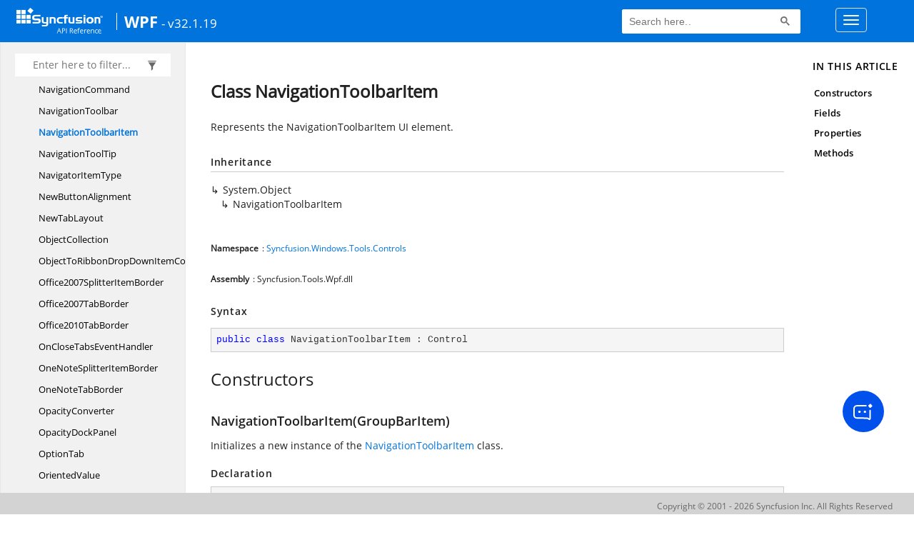

--- FILE ---
content_type: text/html; charset=utf-8
request_url: https://help.syncfusion.com/cr/wpf/Syncfusion.Windows.Tools.Controls.NavigationToolbarItem.html
body_size: 5742
content:

<html lang="en">
<head>
	<!-- Google Tag Manager -->
	<script>
	(function (w, d, s, l, i) {
	w[l] = w[l] || []; w[l].push({
	'gtm.start':
	new Date().getTime(), event: 'gtm.js'
	}); var f = d.getElementsByTagName(s)[0],
	j = d.createElement(s), dl = l != 'dataLayer' ? '&l=' + l : ''; j.async = true; j.src =
	'https://www.googletagmanager.com/gtm.js?id=' + i + dl; f.parentNode.insertBefore(j, f);
	})(window, document, 'script', 'dataLayer', 'GTM-P3WXFWCW');
	</script>
	<!-- Load GTM-W8WD8WN on user interaction -->
	<script>
	document.addEventListener("DOMContentLoaded", function () {
	const events = ["mousemove", "scroll", "keydown", "touchstart"];
	function loadGTM() {
	events.forEach(event => document.removeEventListener(event, loadGTM));
	(function (w, d, s, l, i) {
	w[l] = w[l] || []; w[l].push({
	'gtm.start':
	new Date().getTime(), event: 'gtm.js'
	}); var f = d.getElementsByTagName(s)[0],
	j = d.createElement(s), dl = l != 'dataLayer' ? '&l=' + l : ''; j.async = true; j.src =
	'https://www.googletagmanager.com/gtm.js?id=' + i + dl; f.parentNode.insertBefore(j, f);
	})(window, document, 'script', 'dataLayer', 'GTM-W8WD8WN');
	}
	events.forEach(event => document.addEventListener(event, loadGTM, { once: true }));
	});
	</script>

    <meta name="viewport" content="width=device-width, initial-scale=1">
 
    <link rel="stylesheet" href="https://cdn.syncfusion.com/documentation/styles/bootstrap.gzip.min.css" />
    <!--Combined the following scripts files style.css, bootstrap-multiselect.css, Site.css and named as crdocumentation.css. it has minified, gziped and referred here.
        File path : "HomePage\Syncfusion.Documentation.Website/Content/Stylesheets/Customfonts/style.css and Syncfusion.Documentation.Website\Content\Stylesheets\CSS\"
    -->
    <link rel="stylesheet" href="/content/stylesheets/customfonts/style.css" />
    <link rel="stylesheet" href="/content/stylesheets/css/crmenu.css" />
    <script src="https://cdn.syncfusion.com/scripts/documentation/custom-scripts/jquery-1.10.2.min.js.gz"></script>
    <script src="https://cdn.syncfusion.com/scripts/documentation/custom-scripts/bootstrap.min.js.gz" defer></script>
    <script src="https://cdn.syncfusion.com/scripts/documentation/custom-scripts/select2.full.min.js.gz" defer></script>
    <script src="https://cdn.syncfusion.com/scripts/documentation/custom-scripts/bootstrap-multiselect.min.js.gz" defer></script>
    <script src="https://cdn.syncfusion.com/scripts/documentation/custom-scripts/WaitingPopup-Search.js.gz" defer></script>
    <script src="https://cdn.syncfusion.com/scripts/documentation/custom-scripts/modernizr-1.7.min.js.gz" defer></script>
    <script src="/scripts/crdocument.js" defer></script>
    <script src="/scripts/waitingpopup.js" defer></script>
    <link rel="alternate" hreflang="en-US" href="https://help.syncfusion.com/cr/wpf/Syncfusion.Windows.Tools.Controls.NavigationToolbarItem.html" />
    <script type="application/ld+json">
         {"@context": "https://schema.org","@type": "Organization","name": "Syncfusion","url": "https://help.syncfusion.com/cr/wpf/Syncfusion.Windows.Tools.Controls.NavigationToolbarItem.html","logo": "https://cdn.syncfusion.com/content/images/company-logos/Syncfusion_logos.png","sameAs": ["https://www.facebook.com/Syncfusion","https://twitter.com/Syncfusion","https://www.linkedin.com/company/syncfusion?trk=top_nav_home","mailto:support@syncfusion.com?"]}
    </script>
	<meta name="robots" content="follow, index" />

	<title>Class NavigationToolbarItem - WPF API Reference | Syncfusion</title>
	<meta property="og:title" content="Class NavigationToolbarItem - WPF API Reference">
	<meta property="og:description" content="Represents the NavigationToolbarItem UI element.">
	<meta property="og:image" content="https://cdn.syncfusion.com/content/images/company-logos/Syncfusion_Logo_Image.png">
	<meta property="og:url" content="https://help.syncfusion.com/">
	<meta property="og:type" content="website">
	<meta property="og:site_name" content="Help.Syncfusion.com">
	<meta property="twitter:account_id" content="41152441">
	<meta property="twitter:title" content="Class NavigationToolbarItem - WPF API Reference">
	<meta property="twitter:url" content="https://help.syncfusion.com/">
	<meta property="twitter:card" content="summary">
	<meta property="twitter:description" content="Represents the NavigationToolbarItem UI element.">
	<meta property="twitter:image" content="https://cdn.syncfusion.com/content/images/company-logos/Syncfusion_Logo_Image.png">
	<meta name="viewport" content="width=device-width, initial-scale=1">
    <meta charset="utf-8">
    <meta http-equiv="X-UA-Compatible" content="IE=edge,chrome=1">
    <meta name="description" content="Represents the NavigationToolbarItem UI element.">
    <meta name="viewport" content="width=device-width">
    <meta name="title" content="Class NavigationToolbarItem
   ">
    
    
    <link rel="shortcut icon" href="../favicon.ico">
    <link rel="stylesheet" href="../styles/docfx.vendor.css">
    <link rel="stylesheet" href="../styles/docfx.css">
    <link rel="stylesheet" href="../styles/main.css">
<link rel="stylesheet" href="../styles/CRLayout.css">
<link rel="stylesheet" href="https://cdn.syncfusion.com/content/stylesheets/components/Stack1.3.7/layoutfont_cdn.css">
    <meta property="docfx:navrel" content="../toc.html">
    <meta property="docfx:tocrel" content="toc.html">
    
    <meta property="docfx:rel" content="../">
    
  <!-- Start Alexa Certify Javascript -->
<script type="text/javascript">
_atrk_opts = { atrk_acct:"LPpPs1Fx9f207i", domain:"syncfusion.com",dynamic: true};
(function() { var as = document.createElement('script'); as.type = 'text/javascript'; as.async = true; as.src = "https://certify-js.alexametrics.com/atrk.js"; var s = document.getElementsByTagName('script')[0];s.parentNode.insertBefore(as, s); })();
</script>
<noscript><img src="https://certify.alexametrics.com/atrk.gif?account=LPpPs1Fx9f207i" style="display:none" height="1" width="1" alt="alexa"></noscript>
<!-- End Alexa Certify Javascript -->

	<link rel="canonical" href="https://help.syncfusion.com/cr/wpf/Syncfusion.Windows.Tools.Controls.NavigationToolbarItem.html">
</head>
<body data-spy="scroll" data-target="#affix" data-offset="120">
	<!-- Google Tag Manager (noscript) -->
	<noscript><iframe src="https://www.googletagmanager.com/ns.html?id=GTM-P3WXFWCW"
	height="0" width="0" style="display:none;visibility:hidden"></iframe>
	</noscript>
	<!--Interaction-->
	<noscript>
	<iframe src="https://www.googletagmanager.com/ns.html?id=GTM-W8WD8WN"
	height="0" width="0" style="display:none;visibility:hidden"></iframe>
	</noscript>
	<!-- End Google Tag Manager (noscript) -->
    <div id="main_section">
        <input id="tocload" name="tocload" type="hidden" value="False" />


<script type="text/javascript">
    (function () {
        var config = {
            kitId: 'eab3tki',
            scriptTimeout: 5000
        };
        var h = document.getElementsByTagName('html')[0];
        h.className += 'wf-loading';
        var t = setTimeout(function () {
            h.className = h.className.replace(/(\s|^)wf-loading(\s|$)/g, ' ');
            h.className += ' wf-inactive';
        }, config.scriptTimeout);
        var d = false;
        var tk = document.createElement('script');
        tk.src = '//use.typekit.net/' + config.kitId + '.js';
        tk.type = 'text/javascript';
        tk.async = 'true';
        tk.onload = tk.onreadystatechange = function () {
            var rs = this.readyState;
            if (d || rs && rs != 'complete' && rs != 'loaded') return;
            d = true;
            clearTimeout(t);
            try { Typekit.load(config); } catch (e) { }
        };
        var s = document.getElementsByTagName('script')[0];
        s.parentNode.insertBefore(tk, s);
    })();
</script>
<script type="text/javascript">
    (function (d) {
        var config = {
            kitId: 'ihb7xic',
            scriptTimeout: 3000
        },
        h = d.documentElement, t = setTimeout(function () { h.className = h.className.replace(/\bwf-loading\b/g, "") + " wf-inactive"; }, config.scriptTimeout), tk = d.createElement("script"), f = false, s = d.getElementsByTagName("script")[0], a; h.className += " wf-loading"; tk.src = '//use.typekit.net/' + config.kitId + '.js'; tk.async = true; tk.onload = tk.onreadystatechange = function () { a = this.readyState; if (f || a && a != "complete" && a != "loaded") return; f = true; clearTimeout(t); try { Typekit.load(config) } catch (e) { } }; s.parentNode.insertBefore(tk, s)
    })(document);
</script>

    <nav class="navbar navbar-default navbar-fixed-top" id="ug-header">
	    <div class="container-fluid">
			<div class="navbar-header">
				<div class="ug_header_content">
					<a href="https://help.syncfusion.com/">
						<span class="hidden-xs icon-logo" id="logonew"></span>
					</a>
					<div class="visible-xs mobile-layout">
						<img class="menu-icon" src="/content/images/menu-icon_white.png" data-toggle="collapse" href="#sidetoggle" aria-expanded="false" aria-controls="sidetoggle" id="leftside-toc" alt="menu" />
							<a href="https://help.syncfusion.com/">
								<span class="icon-logo" id="logonew"></span>
							</a>
					</div> 
			    </div>

					<h2 id="platformName">
						<a id="platformUrl" href=/cr/wpf>WPF</a><label>- v32.1.19</label>
					</h2>
				<form class="navbar-form navbar-left">
						<div class="form-group">
							<gcse:search></gcse:search>
						</div>
				</form>
				<button type="button" class="navbar-toggle collapsed" data-toggle="collapse" data-target="#bs-example-navbar-collapse-1" aria-expanded="false">
					<span class="sr-only">Toggle navigation</span>
					<span class="icon-bar"></span>
					<span class="icon-bar"></span>
					<span class="icon-bar"></span>
				</button>
			</div>
        
				<div class="collapse navbar-collapse menu-right-section menu-bar-item" id="bs-example-navbar-collapse-1">
					<ul class="nav navbar-nav"  id="top_link" >
									<li><a href="https://www.syncfusion.com/code-examples" target="_blank">Code Examples</a></li>
									<li><a href="https://help.syncfusion.com/upgrade-guide/wpf-ui-controls" target="_blank">Upgrade Guide</a></li>
									<li><a href="https://help.syncfusion.com/wpf/welcome-to-syncfusion-essential-wpf" id="user_guide" target="_blank">User Guide</a></li>
									<li><a href="https://www.syncfusion.com/demos" target="_blank">Demos</a></li>
									<li><a href="https://support.syncfusion.com/create" target="_blank">Support</a></li>
									<li><a href="https://www.syncfusion.com/forums/wpf" target="_blank">Forums</a></li>
									<li><a id="download_section" href="https://www.syncfusion.com/downloads/wpf" target="_blank">Download</a></li>
					</ul>
				</div>
	
		  	</div>
	</nav>

        <div id="loader" class="center"></div><div id="splitter"></div>
    <div id="wrapper">
      <header>
        
        <nav id="autocollapse" class="navbar navbar-inverse ng-scope" role="navigation">
          <div class="container">
            <div class="navbar-header">
              <button type="button" class="navbar-toggle" data-toggle="collapse" data-target="#navbar">
                <span class="sr-only">Toggle navigation</span>
                <span class="icon-bar"></span>
                <span class="icon-bar"></span>
                <span class="icon-bar"></span>
              </button>
              
              
            </div>
            <div class="collapse navbar-collapse" id="navbar">
              <form class="navbar-form navbar-right" role="search" id="search">
                <div class="form-group">
                  <input type="text" class="form-control" id="search-query" placeholder="Search" autocomplete="off">
                </div>
              </form>
            </div>
          </div>
        </nav>
        
        <div class="subnav navbar navbar-default">
          <div class="container hide-when-search" id="breadcrumb">
            <ul class="breadcrumb">
              <li></li>
            </ul>
          </div>
        </div>
      </header>
      <div class="container body-content">
        
        <div id="search-results">
          <div class="search-list"></div>
          <div class="sr-items">
            <p><i class="glyphicon glyphicon-refresh index-loading"></i></p>
          </div>
          <ul id="pagination"></ul>
        </div>
      </div>
      <div role="main" class="container body-content hide-when-search">
        
        <div class="sidenav hide-when-search">
          <a class="btn toc-toggle collapse" data-toggle="collapse" href="#sidetoggle" aria-expanded="false" aria-controls="sidetoggle">Show / Hide Table of Contents</a>
          <div class="sidetoggle collapse" id="sidetoggle">
            <div id="sidetoc"></div>
          </div>
        </div>
        <div class="article row grid-right">
          <div class="col-md-10">
            <article class="content wrap" id="_content" data-uid="Syncfusion.Windows.Tools.Controls.NavigationToolbarItem">
  
  
  <h1 id="Syncfusion_Windows_Tools_Controls_NavigationToolbarItem" data-uid="Syncfusion.Windows.Tools.Controls.NavigationToolbarItem" class="text-break">Class NavigationToolbarItem
  </h1>
  <div class="markdown level0 summary"><p>Represents the NavigationToolbarItem UI element.</p>
</div>
  <div class="markdown level0 conceptual"></div>
  <div class="inheritance">
    <h5>Inheritance</h5>
    <div class="level0"><span class="xref">System.Object</span></div>
    <div class="level1"><span class="xref">NavigationToolbarItem</span></div>
  </div>
  <h6><strong>Namespace</strong>: <a class="xref" href="Syncfusion.Windows.Tools.Controls.html">Syncfusion.Windows.Tools.Controls</a></h6>
  <h6><strong>Assembly</strong>: Syncfusion.Tools.Wpf.dll</h6>
  <h5 id="Syncfusion_Windows_Tools_Controls_NavigationToolbarItem_syntax">Syntax</h5>
  <div class="codewrapper">
    <pre><code class="lang-csharp hljs">public class NavigationToolbarItem : Control</code></pre>
  </div>
  <h3 id="constructors">Constructors
  </h3>
  
  
  <a id="Syncfusion_Windows_Tools_Controls_NavigationToolbarItem__ctor_" data-uid="Syncfusion.Windows.Tools.Controls.NavigationToolbarItem.#ctor*"></a>
  <h4 id="Syncfusion_Windows_Tools_Controls_NavigationToolbarItem__ctor_Syncfusion_Windows_Tools_Controls_GroupBarItem_" data-uid="Syncfusion.Windows.Tools.Controls.NavigationToolbarItem.#ctor(Syncfusion.Windows.Tools.Controls.GroupBarItem)">NavigationToolbarItem(GroupBarItem)</h4>
  <div class="markdown level1 summary"><p>Initializes a new instance of the <a class="xref" href="Syncfusion.Windows.Tools.Controls.NavigationToolbarItem.html">NavigationToolbarItem</a> class.</p>
</div>
  <div class="markdown level1 conceptual"></div>
  <h5 class="decalaration">Declaration</h5>
  <div class="codewrapper">
    <pre><code class="lang-csharp hljs">public NavigationToolbarItem(GroupBarItem item)</code></pre>
  </div>
  <h5 class="parameters">Parameters</h5>
  <table class="table table-bordered table-striped table-condensed">
    <thead>
      <tr>
        <th>Type</th>
        <th>Name</th>
        <th>Description</th>
      </tr>
    </thead>
    <tbody>
      <tr>
        <td><a class="xref" href="Syncfusion.Windows.Tools.Controls.GroupBarItem.html">GroupBarItem</a></td>
        <td><span class="parametername">item</span></td>
        <td><p>The item Navigation toolbar item.</p>
</td>
      </tr>
    </tbody>
  </table>
  <h3 id="fields">Fields
  </h3>
  
  
  <h4 id="Syncfusion_Windows_Tools_Controls_NavigationToolbarItem_ImageSourceProperty" data-uid="Syncfusion.Windows.Tools.Controls.NavigationToolbarItem.ImageSourceProperty">ImageSourceProperty</h4>
  <div class="markdown level1 summary"><p>Identifies <a class="xref" href="Syncfusion.Windows.Tools.Controls.NavigationToolbarItem.html#Syncfusion_Windows_Tools_Controls_NavigationToolbarItem_ImageSource">ImageSource</a> dependency property.</p>
</div>
  <div class="markdown level1 conceptual"></div>
  <h5 class="decalaration">Declaration</h5>
  <div class="codewrapper">
    <pre><code class="lang-csharp hljs">public static readonly DependencyProperty ImageSourceProperty</code></pre>
  </div>
  <h5 class="fieldValue">Field Value</h5>
  <table class="table table-borderedfieldvalue table-striped table-condensed" id="borderedfield">
    <thead>
      <tr>
        <th>Type</th>
        
      </tr>
    </thead>
    <tbody>
      <tr>
        <td><span class="xref">System.Windows.DependencyProperty</span></td>
        
      </tr>
    </tbody>
  </table>
  
  
  <h4 id="Syncfusion_Windows_Tools_Controls_NavigationToolbarItem_IsSelectedProperty" data-uid="Syncfusion.Windows.Tools.Controls.NavigationToolbarItem.IsSelectedProperty">IsSelectedProperty</h4>
  <div class="markdown level1 summary"><p>Identifies <a class="xref" href="Syncfusion.Windows.Tools.Controls.NavigationToolbarItem.html#Syncfusion_Windows_Tools_Controls_NavigationToolbarItem_IsSelected">IsSelected</a> dependency property.</p>
</div>
  <div class="markdown level1 conceptual"></div>
  <h5 class="decalaration">Declaration</h5>
  <div class="codewrapper">
    <pre><code class="lang-csharp hljs">public static readonly DependencyProperty IsSelectedProperty</code></pre>
  </div>
  <h5 class="fieldValue">Field Value</h5>
  <table class="table table-borderedfieldvalue table-striped table-condensed" id="borderedfield">
    <thead>
      <tr>
        <th>Type</th>
        
      </tr>
    </thead>
    <tbody>
      <tr>
        <td><span class="xref">System.Windows.DependencyProperty</span></td>
        
      </tr>
    </tbody>
  </table>
  
  
  <h4 id="Syncfusion_Windows_Tools_Controls_NavigationToolbarItem_ShowInToolbarProperty" data-uid="Syncfusion.Windows.Tools.Controls.NavigationToolbarItem.ShowInToolbarProperty">ShowInToolbarProperty</h4>
  <div class="markdown level1 summary"><p>Identifies <a class="xref" href="Syncfusion.Windows.Tools.Controls.NavigationToolbarItem.html#Syncfusion_Windows_Tools_Controls_NavigationToolbarItem_ShowInToolbar">ShowInToolbar</a> dependency property.</p>
</div>
  <div class="markdown level1 conceptual"></div>
  <h5 class="decalaration">Declaration</h5>
  <div class="codewrapper">
    <pre><code class="lang-csharp hljs">public static readonly DependencyProperty ShowInToolbarProperty</code></pre>
  </div>
  <h5 class="fieldValue">Field Value</h5>
  <table class="table table-borderedfieldvalue table-striped table-condensed" id="borderedfield">
    <thead>
      <tr>
        <th>Type</th>
        
      </tr>
    </thead>
    <tbody>
      <tr>
        <td><span class="xref">System.Windows.DependencyProperty</span></td>
        
      </tr>
    </tbody>
  </table>
  
  
  <h4 id="Syncfusion_Windows_Tools_Controls_NavigationToolbarItem_TextContentProperty" data-uid="Syncfusion.Windows.Tools.Controls.NavigationToolbarItem.TextContentProperty">TextContentProperty</h4>
  <div class="markdown level1 summary"><p>Identifies the <code>TextContent</code> dependency property.</p>
</div>
  <div class="markdown level1 conceptual"></div>
  <h5 class="decalaration">Declaration</h5>
  <div class="codewrapper">
    <pre><code class="lang-csharp hljs">public static readonly DependencyProperty TextContentProperty</code></pre>
  </div>
  <h5 class="fieldValue">Field Value</h5>
  <table class="table table-borderedfieldvalue table-striped table-condensed" id="borderedfield">
    <thead>
      <tr>
        <th>Type</th>
        
      </tr>
    </thead>
    <tbody>
      <tr>
        <td><span class="xref">System.Windows.DependencyProperty</span></td>
        
      </tr>
    </tbody>
  </table>
  <h3 id="properties">Properties
  </h3>
  
  
  <a id="Syncfusion_Windows_Tools_Controls_NavigationToolbarItem_GroupBarItem_" data-uid="Syncfusion.Windows.Tools.Controls.NavigationToolbarItem.GroupBarItem*"></a>
  <h4 id="Syncfusion_Windows_Tools_Controls_NavigationToolbarItem_GroupBarItem" data-uid="Syncfusion.Windows.Tools.Controls.NavigationToolbarItem.GroupBarItem">GroupBarItem</h4>
  <div class="markdown level1 summary"><p>Gets the group bar item.</p>
</div>
  <div class="markdown level1 conceptual"></div>
  <h5 class="decalaration">Declaration</h5>
  <div class="codewrapper">
    <pre><code class="lang-csharp hljs">public GroupBarItem GroupBarItem { get; }</code></pre>
  </div>
  <h5 class="propertyValue">Property Value</h5>
  <table class="table table-borderedfieldvalue table-striped table-condensed" id="borderedfield">
    <thead>
      <tr>
        <th>Type</th>
        <th>Description</th>
      </tr>
    </thead>
    <tbody>
      <tr>
        <td><a class="xref" href="Syncfusion.Windows.Tools.Controls.GroupBarItem.html">GroupBarItem</a></td>
        <td><p>The group bar item.</p>
</td>
      </tr>
    </tbody>
  </table>
  
  
  <a id="Syncfusion_Windows_Tools_Controls_NavigationToolbarItem_ImageSource_" data-uid="Syncfusion.Windows.Tools.Controls.NavigationToolbarItem.ImageSource*"></a>
  <h4 id="Syncfusion_Windows_Tools_Controls_NavigationToolbarItem_ImageSource" data-uid="Syncfusion.Windows.Tools.Controls.NavigationToolbarItem.ImageSource">ImageSource</h4>
  <div class="markdown level1 summary"><p>Gets or sets the image source.</p>
</div>
  <div class="markdown level1 conceptual"></div>
  <h5 class="decalaration">Declaration</h5>
  <div class="codewrapper">
    <pre><code class="lang-csharp hljs">public ImageSource ImageSource { get; set; }</code></pre>
  </div>
  <h5 class="propertyValue">Property Value</h5>
  <table class="table table-borderedfieldvalue table-striped table-condensed" id="borderedfield">
    <thead>
      <tr>
        <th>Type</th>
        <th>Description</th>
      </tr>
    </thead>
    <tbody>
      <tr>
        <td><span class="xref">System.Windows.Media.ImageSource</span></td>
        <td><p>The image source.</p>
</td>
      </tr>
    </tbody>
  </table>
  
  
  <a id="Syncfusion_Windows_Tools_Controls_NavigationToolbarItem_IsSelected_" data-uid="Syncfusion.Windows.Tools.Controls.NavigationToolbarItem.IsSelected*"></a>
  <h4 id="Syncfusion_Windows_Tools_Controls_NavigationToolbarItem_IsSelected" data-uid="Syncfusion.Windows.Tools.Controls.NavigationToolbarItem.IsSelected">IsSelected</h4>
  <div class="markdown level1 summary"><p>Gets or sets a value indicating whether this instance is selected.</p>
</div>
  <div class="markdown level1 conceptual"></div>
  <h5 class="decalaration">Declaration</h5>
  <div class="codewrapper">
    <pre><code class="lang-csharp hljs">public bool IsSelected { get; set; }</code></pre>
  </div>
  <h5 class="propertyValue">Property Value</h5>
  <table class="table table-borderedfieldvalue table-striped table-condensed" id="borderedfield">
    <thead>
      <tr>
        <th>Type</th>
        <th>Description</th>
      </tr>
    </thead>
    <tbody>
      <tr>
        <td><span class="xref">System.Boolean</span></td>
        <td><p>true if this instance is selected; otherwise, false.</p>
</td>
      </tr>
    </tbody>
  </table>
  
  
  <a id="Syncfusion_Windows_Tools_Controls_NavigationToolbarItem_LogicalParent_" data-uid="Syncfusion.Windows.Tools.Controls.NavigationToolbarItem.LogicalParent*"></a>
  <h4 id="Syncfusion_Windows_Tools_Controls_NavigationToolbarItem_LogicalParent" data-uid="Syncfusion.Windows.Tools.Controls.NavigationToolbarItem.LogicalParent">LogicalParent</h4>
  <div class="markdown level1 summary"><p>Gets the logical parent.</p>
</div>
  <div class="markdown level1 conceptual"></div>
  <h5 class="decalaration">Declaration</h5>
  <div class="codewrapper">
    <pre><code class="lang-csharp hljs">public NavigationToolbar LogicalParent { get; }</code></pre>
  </div>
  <h5 class="propertyValue">Property Value</h5>
  <table class="table table-borderedfieldvalue table-striped table-condensed" id="borderedfield">
    <thead>
      <tr>
        <th>Type</th>
        <th>Description</th>
      </tr>
    </thead>
    <tbody>
      <tr>
        <td><a class="xref" href="Syncfusion.Windows.Tools.Controls.NavigationToolbar.html">NavigationToolbar</a></td>
        <td><p>The logical parent.</p>
</td>
      </tr>
    </tbody>
  </table>
  
  
  <a id="Syncfusion_Windows_Tools_Controls_NavigationToolbarItem_ShowInToolbar_" data-uid="Syncfusion.Windows.Tools.Controls.NavigationToolbarItem.ShowInToolbar*"></a>
  <h4 id="Syncfusion_Windows_Tools_Controls_NavigationToolbarItem_ShowInToolbar" data-uid="Syncfusion.Windows.Tools.Controls.NavigationToolbarItem.ShowInToolbar">ShowInToolbar</h4>
  <div class="markdown level1 summary"><p>Gets or sets a value indicating whether [show in toolbar].</p>
</div>
  <div class="markdown level1 conceptual"></div>
  <h5 class="decalaration">Declaration</h5>
  <div class="codewrapper">
    <pre><code class="lang-csharp hljs">public bool ShowInToolbar { get; set; }</code></pre>
  </div>
  <h5 class="propertyValue">Property Value</h5>
  <table class="table table-borderedfieldvalue table-striped table-condensed" id="borderedfield">
    <thead>
      <tr>
        <th>Type</th>
        <th>Description</th>
      </tr>
    </thead>
    <tbody>
      <tr>
        <td><span class="xref">System.Boolean</span></td>
        <td><p><code>true</code> if [show in toolbar]; otherwise, <code>false</code>.</p>
</td>
      </tr>
    </tbody>
  </table>
  
  
  <a id="Syncfusion_Windows_Tools_Controls_NavigationToolbarItem_TextContent_" data-uid="Syncfusion.Windows.Tools.Controls.NavigationToolbarItem.TextContent*"></a>
  <h4 id="Syncfusion_Windows_Tools_Controls_NavigationToolbarItem_TextContent" data-uid="Syncfusion.Windows.Tools.Controls.NavigationToolbarItem.TextContent">TextContent</h4>
  <div class="markdown level1 summary"><p>Gets or sets the textual content displayed within the <a class="xref" href="Syncfusion.Windows.Tools.Controls.NavigationToolbarItem.html">NavigationToolbarItem</a>.</p>
</div>
  <div class="markdown level1 conceptual"></div>
  <h5 class="decalaration">Declaration</h5>
  <div class="codewrapper">
    <pre><code class="lang-csharp hljs">public string TextContent { get; set; }</code></pre>
  </div>
  <h5 class="propertyValue">Property Value</h5>
  <table class="table table-borderedfieldvalue table-striped table-condensed" id="borderedfield">
    <thead>
      <tr>
        <th>Type</th>
        
      </tr>
    </thead>
    <tbody>
      <tr>
        <td><span class="xref">System.String</span></td>
        
      </tr>
    </tbody>
  </table>
  <h3 id="methods">Methods
  </h3>
  
  
  <a id="Syncfusion_Windows_Tools_Controls_NavigationToolbarItem_OnInitialized_" data-uid="Syncfusion.Windows.Tools.Controls.NavigationToolbarItem.OnInitialized*"></a>
  <h4 id="Syncfusion_Windows_Tools_Controls_NavigationToolbarItem_OnInitialized_System_EventArgs_" data-uid="Syncfusion.Windows.Tools.Controls.NavigationToolbarItem.OnInitialized(System.EventArgs)">OnInitialized(EventArgs)</h4>
  <div class="markdown level1 summary"><p>Raises the <span class="xref">System.Windows.FrameworkElement.Initialized</span> event.
This method is invoked whenever <span class="xref">System.Windows.FrameworkElement.IsInitialized</span> property is set to true internally.</p>
</div>
  <div class="markdown level1 conceptual"></div>
  <h5 class="decalaration">Declaration</h5>
  <div class="codewrapper">
    <pre><code class="lang-csharp hljs">protected override void OnInitialized(EventArgs e)</code></pre>
  </div>
  <h5 class="parameters">Parameters</h5>
  <table class="table table-bordered table-striped table-condensed">
    <thead>
      <tr>
        <th>Type</th>
        <th>Name</th>
        <th>Description</th>
      </tr>
    </thead>
    <tbody>
      <tr>
        <td><span class="xref">System.EventArgs</span></td>
        <td><span class="parametername">e</span></td>
        <td><p>The <span class="xref">System.Windows.RoutedEventArgs</span> that contains the event data.</p>
</td>
      </tr>
    </tbody>
  </table>
  
  
  <a id="Syncfusion_Windows_Tools_Controls_NavigationToolbarItem_OnMouseLeftButtonDown_" data-uid="Syncfusion.Windows.Tools.Controls.NavigationToolbarItem.OnMouseLeftButtonDown*"></a>
  <h4 id="Syncfusion_Windows_Tools_Controls_NavigationToolbarItem_OnMouseLeftButtonDown_System_Windows_Input_MouseButtonEventArgs_" data-uid="Syncfusion.Windows.Tools.Controls.NavigationToolbarItem.OnMouseLeftButtonDown(System.Windows.Input.MouseButtonEventArgs)">OnMouseLeftButtonDown(MouseButtonEventArgs)</h4>
  <div class="markdown level1 summary"><p>Invoked when an unhandled <span class="xref">System.Windows.UIElement.MouseLeftButtonDown</span> routed event is raised on this element.
Implement this method to add class handling for this event.</p>
</div>
  <div class="markdown level1 conceptual"></div>
  <h5 class="decalaration">Declaration</h5>
  <div class="codewrapper">
    <pre><code class="lang-csharp hljs">protected override void OnMouseLeftButtonDown(MouseButtonEventArgs e)</code></pre>
  </div>
  <h5 class="parameters">Parameters</h5>
  <table class="table table-bordered table-striped table-condensed">
    <thead>
      <tr>
        <th>Type</th>
        <th>Name</th>
        <th>Description</th>
      </tr>
    </thead>
    <tbody>
      <tr>
        <td><span class="xref">System.Windows.Input.MouseButtonEventArgs</span></td>
        <td><span class="parametername">e</span></td>
        <td><p>The <span class="xref">System.Windows.Input.MouseButtonEventArgs</span> that contains the event data.
The event data reports that the left mouse button was pressed.</p>
</td>
      </tr>
    </tbody>
  </table>
  
  
  <a id="Syncfusion_Windows_Tools_Controls_NavigationToolbarItem_OnSelected_" data-uid="Syncfusion.Windows.Tools.Controls.NavigationToolbarItem.OnSelected*"></a>
  <h4 id="Syncfusion_Windows_Tools_Controls_NavigationToolbarItem_OnSelected_System_Windows_RoutedEventArgs_" data-uid="Syncfusion.Windows.Tools.Controls.NavigationToolbarItem.OnSelected(System.Windows.RoutedEventArgs)">OnSelected(RoutedEventArgs)</h4>
  <div class="markdown level1 summary"><p>Called when item <a class="xref" href="Syncfusion.Windows.Tools.Controls.NavigationToolbarItem.html#Syncfusion_Windows_Tools_Controls_NavigationToolbarItem_IsSelected">IsSelected</a> property is changed.</p>
</div>
  <div class="markdown level1 conceptual"></div>
  <h5 class="decalaration">Declaration</h5>
  <div class="codewrapper">
    <pre><code class="lang-csharp hljs">protected virtual void OnSelected(RoutedEventArgs e)</code></pre>
  </div>
  <h5 class="parameters">Parameters</h5>
  <table class="table table-bordered table-striped table-condensed">
    <thead>
      <tr>
        <th>Type</th>
        <th>Name</th>
        <th>Description</th>
      </tr>
    </thead>
    <tbody>
      <tr>
        <td><span class="xref">System.Windows.RoutedEventArgs</span></td>
        <td><span class="parametername">e</span></td>
        <td><p>The object containing the event data.</p>
</td>
      </tr>
    </tbody>
  </table>
  
  
  <a id="Syncfusion_Windows_Tools_Controls_NavigationToolbarItem_OnUnselected_" data-uid="Syncfusion.Windows.Tools.Controls.NavigationToolbarItem.OnUnselected*"></a>
  <h4 id="Syncfusion_Windows_Tools_Controls_NavigationToolbarItem_OnUnselected_System_Windows_RoutedEventArgs_" data-uid="Syncfusion.Windows.Tools.Controls.NavigationToolbarItem.OnUnselected(System.Windows.RoutedEventArgs)">OnUnselected(RoutedEventArgs)</h4>
  <div class="markdown level1 summary"><p>Called when item <a class="xref" href="Syncfusion.Windows.Tools.Controls.NavigationToolbarItem.html#Syncfusion_Windows_Tools_Controls_NavigationToolbarItem_IsSelected">IsSelected</a> property is changed.</p>
</div>
  <div class="markdown level1 conceptual"></div>
  <h5 class="decalaration">Declaration</h5>
  <div class="codewrapper">
    <pre><code class="lang-csharp hljs">protected virtual void OnUnselected(RoutedEventArgs e)</code></pre>
  </div>
  <h5 class="parameters">Parameters</h5>
  <table class="table table-bordered table-striped table-condensed">
    <thead>
      <tr>
        <th>Type</th>
        <th>Name</th>
        <th>Description</th>
      </tr>
    </thead>
    <tbody>
      <tr>
        <td><span class="xref">System.Windows.RoutedEventArgs</span></td>
        <td><span class="parametername">e</span></td>
        <td><p>The object containing the event data.</p>
</td>
      </tr>
    </tbody>
  </table>
</article>
          </div>
          
          <div class="hidden-sm col-md-2" role="complementary">
            <div class="sideaffix">
              <div class="contribution">
                <ul class="nav">
                </ul>
              </div>
              <nav class="bs-docs-sidebar hidden-print hidden-xs hidden-sm affix" id="affix">
              
              </nav>
            </div>
          </div>
        </div>
      </div>
      
      <footer>
        <div class="grad-bottom"></div>
        <div class="footer">
          <div class="container">
            <span class="pull-right">
              <a href="#top">Back to top</a>
            </span>
            
            <span>Generated by <strong>DocFX</strong></span>
          </div>
        </div>
      </footer>
    </div>
    
    <script type="text/javascript" src="../styles/docfx.vendor.js"></script>
    <script type="text/javascript" src="../styles/docfx.js"></script>
    <script type="text/javascript" src="../styles/main.js"></script>
 <script type="text/javascript" src="../styles/swfobject.js"></script>
 <script type="text/javascript">
	$(document).ready(function() {
		$("footer").html("");
  if(window.matchMedia('(max-width: 992px)').matches && window.matchMedia('(min-width: 768px)').matches){
  $(".article .hidden-sm").css("cssText", "display:block !important");
  $(".article .col-md-2").removeClass("hidden-sm");
  $(".bs-docs-sidebar").removeClass("hidden-sm");
  }
});
</script>
  
            <div id="jsug_footer">
                <div id="jsug_copyrights">
                    <a class="" href="https://www.syncfusion.com/copyright" target="_blank">Copyright &copy; 2001 - 2026 Syncfusion Inc. All Rights Reserved</a>
                </div>
            </div>
			<div class="ai_fixed_icon_container">
                <button type="button" class="btn helpbot_chat_button">
                    <img src="//cdn.syncfusion.com/helpbot/staging/images/ai_start_new_page.svg" alt="helpbot icon" id="helpbot_icon" width="32" height="32" />
                    <p class="helpbot_syncfusion_content">Syncfusion HelpBot</p>
                </button>
            </div>
        <div data-toggle="tooltip" data-placement="bottom" id="back-top" title="Back to Top"><i class="fa fa-angle-up"></i></div>
    </div>
    
        <script>
				
		
		
		(function () {
                var cx = '012747974556097732190:7gkgf1j9kcy';
                var gcse = document.createElement('script');
                gcse.type = 'text/javascript';
                gcse.async = true;
                gcse.src = (document.location.protocol == 'https:' ? 'https:' : 'http:') + '//cse.google.com/cse.js?cx=' + cx;
                var s = document.getElementsByTagName('script')[0];
                s.parentNode.insertBefore(gcse, s);
            })();
           
          setInterval(function () { $("#gsc-i-id1").attr("placeholder", "Search here.."); }, 100);           
        </script>    
   
               

<script defer src="https://static.cloudflareinsights.com/beacon.min.js/vcd15cbe7772f49c399c6a5babf22c1241717689176015" integrity="sha512-ZpsOmlRQV6y907TI0dKBHq9Md29nnaEIPlkf84rnaERnq6zvWvPUqr2ft8M1aS28oN72PdrCzSjY4U6VaAw1EQ==" data-cf-beacon='{"version":"2024.11.0","token":"00fae5a160ad4360aefe5bf7c7c77985","server_timing":{"name":{"cfCacheStatus":true,"cfEdge":true,"cfExtPri":true,"cfL4":true,"cfOrigin":true,"cfSpeedBrain":true},"location_startswith":null}}' crossorigin="anonymous"></script>
</body>
</html>
